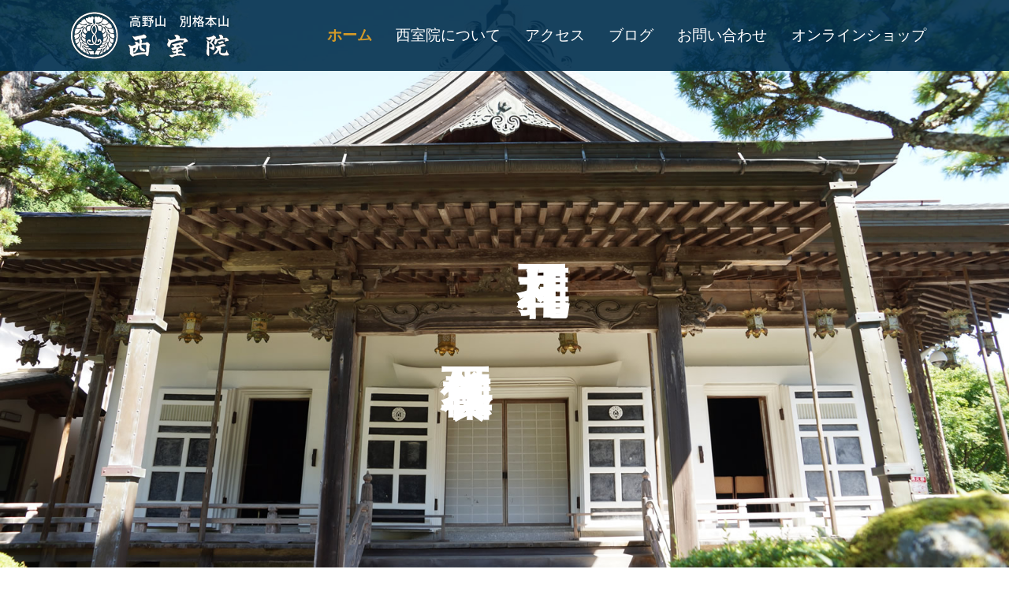

--- FILE ---
content_type: text/html; charset=utf-8
request_url: https://koyasan697.jp/
body_size: 18798
content:
<!DOCTYPE html PUBLIC "-//W3C//DTD XHTML 1.0 Transitional//EN" "http://www.w3.org/TR/xhtml1/DTD/xhtml1-transitional.dtd">
<html prefix="og: http://ogp.me/ns#" xmlns="http://www.w3.org/1999/xhtml" xml:lang="ja-jp" lang="ja-jp" dir="ltr">
<head>
<link rel="stylesheet" href="/templates/business/css/normalize.css" type="text/css" media="print,screen" />
<link rel="stylesheet" href="/templates/business/css/template.css" type="text/css" media="print,screen" />
<link rel="stylesheet" media="screen and (max-width: 568px)" href="/templates/business/css/responsive.css" type="text/css" />
<script type="text/javascript">
if ((navigator.userAgent.indexOf('iPhone') > 0) || navigator.userAgent.indexOf('iPod') > 0 || navigator.userAgent.indexOf('Android') > 0) {
document.write('<meta name="viewport" content="width=device-width">');
}else{
document.write('<meta name="format-detection" content="telephone=no">');    
}
</script>

<link href="https://fonts.googleapis.com/css?family=Noto+Sans+JP&display=swap&subset=japanese" rel="stylesheet">
<script>
   (function(d) {
     var config = {
       kitId: 'ttw1tqv',
       scriptTimeout: 3000,
       async: true
     },
 
h=d.documentElement,t=setTimeout(function(){h.className=h.className.replace(/\bwf-loading\b/g,"")+" wf-inactive";},config.scriptTimeout),tk=d.createElement("script"),f=false,s=d.getElementsByTagName("script")[0],a;h.className+=" wf-loading";tk.src='https://use.typekit.net/'+config.kitId+'.js';tk.async=true;tk.onload=tk.onreadystatechange=function(){a=this.readyState;if(f||a&&a!="complete"&&a!="loaded")return;f=true;clearTimeout(t);try{Typekit.load(config)}catch(e){}};s.parentNode.insertBefore(tk,s)
   })(document);
</script>

<base href="https://koyasan697.jp/" />
	<meta http-equiv="content-type" content="text/html; charset=utf-8" />
	<meta name="keywords" content="西室院,高野山,金剛峯寺,真言宗,施餓鬼" />
	<meta name="robots" content="index, follow" />
	<meta name="description" content="別格本山西室院は、高野山金剛峯寺から1キロ離れ、周りは静かな環境です。宿坊としても利用可能な弘法大師の開基にして、真言宗の寺院です。" />
	<title>高野山別格本山 西室院</title>
	<link href="/templates/business/favicon.ico" rel="shortcut icon" type="image/vnd.microsoft.icon" />
	<link href="/plugins/system/jce/css/content.css?16419b6d8a3c637dcdd4a7b395e14252" rel="stylesheet" type="text/css" />
	<link href="/plugins/system/jcemediabox/css/jcemediabox.css?1d12bb5a40100bbd1841bfc0e498ce7b" rel="stylesheet" type="text/css" />
	<link href="/plugins/system/jcemediabox/themes/standard/css/style.css?50fba48f56052a048c5cf30829163e4d" rel="stylesheet" type="text/css" />
	<link href="https://koyasan697.jp/modules/mod_jf_mobilemenu/assets/jf_mm.min.css" rel="stylesheet" type="text/css" />
	<style type="text/css">
/* Multithumb 3.7.2 */
 .multithumb {}
.multithumb_blog {}
 .mtGallery {     margin: 5px;     align: center;     float: none;  }
 .mtCapStyle figcaption {     caption-side: bottom;    font-weight: bold;    color: black;      background-color: #ddd;    text-align:center; }@media(max-width:568px){.jf_mm_trigger,#jf_mm_menu{display:block}}
			.jf_mm_trigger{background-color:#002e4d;color:#ffffff}
			.jf_mm_wrapper .levelHolderClass,.jf_mm_wrapper .jf_mm_inactive{background-color:#000000}
			.jf_mm_wrapper li{background-color:#000000}
			.jf_mm_wrapper li:hover{background-color:#666666}
			.jf_mm_wrapper .backItemClass{background-color:#000000}
			.jf_mm_wrapper .backItemClass:hover{background-color:#666666}
			.jf_mm_wrapper li,.jf_mm_wrapper li:last-child,.jf_mm_wrapper .backItemClass{border-color:#333333}
			.jf_mm_wrapper h2{color:#000000}
			.jf_mm_wrapper a,.jf_mm_wrapper a:hover{color:#ffffff}
			.jf_mm_wrapper .ltr,.jf_mm_wrapper .rtl{-webkit-box-shadow:5px 0 5px -5px #202020;-moz-box-shadow:5px 0 5px -5px #202020;box-shadow:5px 0 5px -5px #202020;}
		#jf_mm_menu.jf_hidden{display:none!important}
	</style>
	<script type="application/json" class="joomla-script-options new">{"csrf.token":"1dedc129805877dc1f0a972236d0a4fe","system.paths":{"root":"","base":""}}</script>
	<script src="/media/jui/js/jquery.min.js?16419b6d8a3c637dcdd4a7b395e14252" type="text/javascript"></script>
	<script src="/media/jui/js/jquery-noconflict.js?16419b6d8a3c637dcdd4a7b395e14252" type="text/javascript"></script>
	<script src="/media/jui/js/jquery-migrate.min.js?16419b6d8a3c637dcdd4a7b395e14252" type="text/javascript"></script>
	<script src="/media/k2/assets/js/k2.frontend.js?v=2.10.2&b=20191212&sitepath=/" type="text/javascript"></script>
	<script src="/media/system/js/caption.js?16419b6d8a3c637dcdd4a7b395e14252" type="text/javascript"></script>
	<script src="/media/system/js/mootools-core.js?16419b6d8a3c637dcdd4a7b395e14252" type="text/javascript"></script>
	<script src="/media/system/js/core.js?16419b6d8a3c637dcdd4a7b395e14252" type="text/javascript"></script>
	<script src="/media/system/js/mootools-more.js?16419b6d8a3c637dcdd4a7b395e14252" type="text/javascript"></script>
	<script src="/plugins/system/jcemediabox/js/jcemediabox.js?0c56fee23edfcb9fbdfe257623c5280e" type="text/javascript"></script>
	<script src="/media/jui/js/bootstrap.min.js?16419b6d8a3c637dcdd4a7b395e14252" type="text/javascript"></script>
	<script src="https://koyasan697.jp/modules/mod_jf_mobilemenu/assets/jquery.jf_multilevelpushmenu.min.js" type="text/javascript"></script>
	<script src="https://koyasan697.jp/modules/mod_jf_mobilemenu/assets/jf_mm.min.js" type="text/javascript"></script>
	<script type="text/javascript">
jQuery(window).on('load',  function() {
				new JCaption('img.caption');
			});jQuery(function($) {
			 $('.hasTip').each(function() {
				var title = $(this).attr('title');
				if (title) {
					var parts = title.split('::', 2);
					var mtelement = document.id(this);
					mtelement.store('tip:title', parts[0]);
					mtelement.store('tip:text', parts[1]);
				}
			});
			var JTooltips = new Tips($('.hasTip').get(), {"maxTitleChars": 50,"fixed": false});
		});JCEMediaBox.init({popup:{width:"87%",height:"",legacy:0,lightbox:0,shadowbox:0,resize:1,icons:1,overlay:1,overlayopacity:0.8,overlaycolor:"#000000",fadespeed:500,scalespeed:500,hideobjects:0,scrolling:"fixed",close:2,labels:{'close':'閉じる','next':'次へ','previous':'前へ','cancel':'キャンセル','numbers':'{$current} / {$total}'},cookie_expiry:"",google_viewer:0},tooltip:{className:"tooltip",opacity:0.8,speed:150,position:"br",offsets:{x: 16, y: 16}},base:"/",imgpath:"plugins/system/jcemediabox/img",theme:"standard",themecustom:"",themepath:"plugins/system/jcemediabox/themes",mediafallback:0,mediaselector:"audio,video"});
				var jf_mm_icons = [ 
					{itemID:"-"+"",fa_icon:"",img:"",style:""}
					
					
					
					
					
					
					
					
					
					
					
					
					
					
					
					
					
					
					
				];
				jQuery(document).ready(function($){$("#jf_mm_menu").jf_mm_menu()});
			var jf_mm_direction = "ltr";var jf_mm_backBtnTxt = "戻る";!function(n){n(window).load(function(){n("#jf_mm_menu").removeClass("jf_hidden")})}(jQuery);
	</script>
	<link rel="stylesheet" href="/templates/business/css/flexslider.css" type="text/css" />
<script src="/templates/business/js/jquery.flexslider-min.js" type="text/javascript"></script>
<script type="text/javascript">
    jQuery(window).load(function(){
      jQuery('.flexslider').flexslider({
			animation: "fade",
			controlNav: true,	
			directionNav: true
		});
    });
</script>

<link rel="canonical" href="https://koyasan697.jp/" />    
<link rel="stylesheet" href="/templates/business/css/bootstrap.min.css" type="text/css" />
<link rel="stylesheet" href="/templates/business/css/system.css" type="text/css" />
<link rel="stylesheet" href="/templates/business/font-awesome/css/font-awesome.min.css" type="text/css" />
<script type="text/javascript">
    function year() {  var data = new Date();  var now_year = data.getFullYear();  document.write(now_year);  }
</script>
<script src="https://ajaxzip3.github.io/ajaxzip3.js" charset="UTF-8"></script>
<style type="text/css" media="print">
  body, td, p {
    font-family: sans-serif;
  }
</style>

<!-- Global site tag (gtag.js) - Google Analytics -->
<script async src="https://www.googletagmanager.com/gtag/js?id=G-CLPKRZTRML"></script>
<script>
  window.dataLayer = window.dataLayer || [];
  function gtag(){dataLayer.push(arguments);}
  gtag('js', new Date());

  gtag('config', 'G-CLPKRZTRML');
</script>

</head>
<body id="home" class="background">
	<div id="outer">           
		<div id="jf_mm_menu" class=""><nav><p><i class="fa fa-times"></i>メニュー</p><ul>
<li class="item-435 current active" style="display:none;"><a href="/" >ホーム</a><p><i></i>ホーム</p></li><li class="item-1578" style="display:none;"><a href="/aboutus" >西室院について</a><p><i></i>西室院について</p></li><li class="item-1579" style="display:none;"><a href="/access" >アクセス</a><p><i></i>アクセス</p></li><li class="item-1580" style="display:none;"><a href="/blognews" >ブログ</a><p><i></i>ブログ</p></li><li class="item-783" style="display:none;"><a href="/contact" >お問い合わせ</a><p><i></i>お問い合わせ</p></li><li class="item-1581" style="display:none;"><a href="https://koyasan697.jp/koubou2466/" >オンラインショップ</a><p><i></i>オンラインショップ</p></li></ul></nav></div><div class="jf_mm_trigger"><i class="fa fa-bars"></i><p>メニュー</p></div><div class="jf_mm_backout"></div>

	</div>
 
<div id="all">
	<div id="wrapper">
		<div id="header-wrap" class="clr">
			<h1 id="h1title">高野山別格本山 西室院</h1>
		    			    <div id="top">
					

<div class="custom pchidden"  >
	<p class="logo"><a href="/"><img src="/images/common/logo0.png" alt="高野山真言宗 西室院" /></a></p></div>


<div class="custom sphidden"  >
	<div class="fbox">
<div class="logo"><a href="/"><img src="/images/common/logo0.png" alt="高野山真言宗 西室院" /></a></div>
<div id="navigation" class="gnav"><ul class="menu">
<li class="item-435 default current active"><a href="/" >ホーム</a></li><li class="item-1578"><a href="/aboutus" >西室院について</a></li><li class="item-1579"><a href="/access" >アクセス</a></li><li class="item-1580"><a href="/blognews" >ブログ</a></li><li class="item-783"><a href="/contact" >お問い合わせ</a></li><li class="item-1581"><a href="https://koyasan697.jp/koubou2466/" >オンラインショップ</a></li></ul>
</div>
</div></div>

				</div>
		    	    </div>
	</div>

		       
		 
	      
			<div id="promo-wrap">
			<div id="promo" class="container clr">
	        	

<div class="custom"  >
	<div id="mainimg">
<p class="maincap">相互礼拝<br /> 　　相互供養</p>
</div></div>

	        </div>
		</div>
	    
    <div id="promo-page-title">
        <div class="container clr">
            <h2>ホーム</h2>
        </div>
    </div>

	
	<div id="box-wrap" class="container clr">
		<div id="main-content" class="span_12">
						<div id="post" class="col span_12 clr">
		        <div id="comp-wrap">
			         
			    	<div id="system-message-container">
	</div>

			    	<div class="blog">
	
	
	
	
	
		
	
								    <div class="container itemid-308">
					<div class="items-row col span_12">
                <div class="item 80 ">
					



 
		    <div class="top01">
<div>
<h3 class="mds"><ruby>西室院<rp>（</rp><rt>高野山 別格本山</rt><rp>）</rp></ruby>について</h3>
<p>当院は児不動明王を本尊とし、弘法大師空海さまが開基の歴史ある金剛峯寺塔頭寺院の一院であります。</p>
<p>古来の伝統により所縁信者の参篭所として、高野山真言宗の教義を広めるため、</p>
<p>弘法大師空海様の高野山開創目的に沿った道場活用を目的としております。</p>
<p>高野山内でも静かな場所にのある当院は、</p>
<p>祈りの参拝者、修行、学びの者にとって、その功徳を深めるには最適と思われます。</p>
</div>
</div>
<!--top01 end--> 	




<div class="item-separator"></div>
				</div><!-- end item -->
							</div><!-- end span -->
					</div><!-- end row -->
										    <div class="container itemid-309">
					<div class="items-row col span_12">
                <div class="item 80 ">
					



 
		    <ul class="topMenu fbox">
<li class="menu1"><a href="/aboutus#link1">
<h3><ruby>西室院<rp>（</rp> <rt>高野山 別格本山</rt> <rp>）</rp> </ruby>の歴史</h3>
</a></li>
<li class="menu2"><a href="/aboutus#link3">
<h3>高野山 年間行事<span style="font-size: 14px;">（予定）</span></h3>
</a></li>
</ul>
<!--topMenu end--> 	




<div class="item-separator"></div>
				</div><!-- end item -->
							</div><!-- end span -->
					</div><!-- end row -->
										    <div class="container itemid-310">
					<div class="items-row col span_12">
                <div class="item 80 ">
					



 
		    <div class="topNews">
<h3 id="h2ska7tywjbi1dzrmfqtouubwzuee" class="mds">NEWS</h3>
<div class="newsbox mb40">
<ul class="lnd_latestnews">
						<li>
									<span class="catid-91 mod-articles-category-date">
						2026.01.28					</span>
				
									<a class="catid-91 mod-articles-category-title " href="/blognews/2026-01-28-04-17-13">
						お寺の蔵をリノベ－ションしたセレクト雑貨ショップオープン					</a>
					
					
					
					
					
							</li>
					<li>
									<span class="catid-91 mod-articles-category-date">
						2026.01.20					</span>
				
									<a class="catid-91 mod-articles-category-title " href="/blognews/2026-01-20-05-47-14">
						公共機関でのアクセスについて					</a>
					
					
					
					
					
							</li>
					<li>
									<span class="catid-91 mod-articles-category-date">
						2024.04.23					</span>
				
									<a class="catid-91 mod-articles-category-title " href="/blognews/2024-04-23-07-09-10">
						高野山家宝歴					</a>
					
					
					
					
					
							</li>
					<li>
									<span class="catid-92 mod-articles-category-date">
						2021.03.08					</span>
				
									<a class="catid-92 mod-articles-category-title " href="/blognews/news/blog1">
						ホームページが完成しました。					</a>
					
					
					
					
					
							</li>
			</ul>
</div>
<p class="morebtn alignC"><a href="/blognews">MORE</a></p>
</div>
<!--topNews end--> 	




<div class="item-separator"></div>
				</div><!-- end item -->
							</div><!-- end span -->
					</div><!-- end row -->
										    <div class="container itemid-311">
					<div class="items-row col span_12">
                <div class="item 80 ">
					



 
		    <div class="topPoint">
<h3>静謐な時を刻む</h3>
<p class="backimg"><img src="/images/top/view2.jpg"      width="1600" height="600"    alt="静謐な時を刻む"   class="multithumb_blog"      /></p>
</div>
<!--topPoint end--> 	




<div class="item-separator"></div>
				</div><!-- end item -->
							</div><!-- end span -->
					</div><!-- end row -->
										    <div class="container itemid-312">
					<div class="items-row col span_12">
                <div class="item 80 ">
					



 
		    <div class="btmInfo fbox">
<div class="flt">
<h3 class="mds1">ACCESS</h3>
<p class="mb2em">高野山駅から【奥の院行きバス】に乗り、<br /> 一心口下車後、徒歩1分。<br /> 高野山の中心部からは少し離れているので、<br /> 大変静かな場所です。</p>
<p class="morebtn alignC"><a href="/access">MORE</a></p>
</div>
<div class="flt"><iframe style="border:0;" tabindex="0" src="https://www.google.com/maps/embed?pb=!1m18!1m12!1m3!1d3299.201266919482!2d135.57967931521938!3d34.217878980561245!2m3!1f0!2f0!3f0!3m2!1i1024!2i768!4f13.1!3m3!1m2!1s0x60072774b32ea4ad%3A0xf9a044cc60062f68!2z6KW_5a6k6Zmi!5e0!3m2!1sja!2sjp!4v1589596505175!5m2!1sja!2sjp" width="100%" height="500" frameborder="0" allowfullscreen="" aria-hidden="false"></iframe></div>
</div>
<!--btmInfo end--> 	




<div class="item-separator"></div>
				</div><!-- end item -->
							</div><!-- end span -->
					</div><!-- end row -->
					
	
		</div>
			        			            <div id="content-bottom">           
							

<div class="custom"  >
	<script type="text/javascript">jQuery(window).on("scroll", function(){
    jQuery("#wrapper").css("left", -jQuery(window).scrollLeft());
});</script>

<script type="text/javascript">jQuery(function($){
	var headerHeight = jQuery('#wrapper').outerHeight();
	var urlHash = location.hash;
	if(urlHash) {
		jQuery('body,html').stop().scrollTop(0);
		setTimeout(function(){
			var target = jQuery(urlHash);
			var position = target.offset().top - headerHeight;
			jQuery('body,html').stop().animate({scrollTop:position}, 500);
		}, 100);
	}
	jQuery('a[href^="#"]').click(function() {
		var href= jQuery(this).attr("href");
		var target = jQuery(href);
		var position = target.offset().top - headerHeight;
		jQuery('body,html').stop().animate({scrollTop:position}, 500);	
	});	
});</script></div>

			            </div>
			         
			    </div>
			</div>
				        	            <div id="box-wrap-bottom">           
					<div   ></div>
	            </div>
	         
		</div>
	</div>
	<div id="footer-wrap">
					<div id="footer" class="container">
				<div class="module  col clr">
	    <div class="module-body">
    	

<div class="custom"  >
	<div class="inr alignC">
<ul class="fnav fbox jcc mb30">
<li><a href="/">HOME</a></li>
<li><a href="/aboutus">西室院について</a></li>
<li><a href="/access">アクセス</a></li>
<li><a href="/blognews">ブログ</a></li>
<li><a href="/contact">お問い合わせ</a></li>
</ul>
<p class="flogo"><a href="/"><img src="/images/common/logo.png" alt="高野山真言宗 西室院" /></a><br /> 〒648-0211　和歌山県伊都郡高野町高野山697<br /><span><a href="tel:0736-56-2511">TEL.0736-56-2511</a>　FAX.0736-56-3113</span></p>
</div>
<!--inr end--></div>
    </div>
</div>
<div class="module  col clr">
	    <div class="module-body">
    	

<div class="custom"  >
	<div class="login"><a href="/login">ログイン</a></div></div>
    </div>
</div>

	        </div>
	    	    	</div>
    	    <div id="bottom">           
			

<div class="custom"  >
	<p style="text-align: center;">Copyright ©
<script type="text/javascript" language="JavaScript">year();</script>
高野真言宗 高野山別格本山 西室院 All Rights Reserved.</p></div>

	    </div>
	 
</div>
    			<script type="text/javascript" src="/templates/business/js/scroll.js"></script>
		<script type="text/javascript" src="/templates/business/js/jquery.cookie.js"></script>
    <script type="text/javascript" src="/templates/business/js/jquery.mouseover.js"></script>
        </body>
</html>